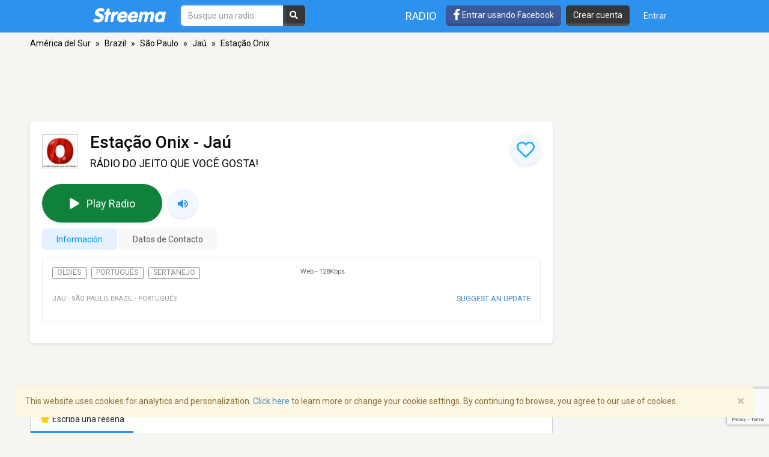

--- FILE ---
content_type: text/html; charset=utf-8
request_url: https://www.google.com/recaptcha/api2/anchor?ar=1&k=6LeCbKwfAAAAAGXbwG-wyQhhz9dxlXuTdtc_oCwI&co=aHR0cHM6Ly9lcy5zdHJlZW1hLmNvbTo0NDM.&hl=en&v=N67nZn4AqZkNcbeMu4prBgzg&size=invisible&anchor-ms=20000&execute-ms=30000&cb=19j3s5bw7kte
body_size: 48787
content:
<!DOCTYPE HTML><html dir="ltr" lang="en"><head><meta http-equiv="Content-Type" content="text/html; charset=UTF-8">
<meta http-equiv="X-UA-Compatible" content="IE=edge">
<title>reCAPTCHA</title>
<style type="text/css">
/* cyrillic-ext */
@font-face {
  font-family: 'Roboto';
  font-style: normal;
  font-weight: 400;
  font-stretch: 100%;
  src: url(//fonts.gstatic.com/s/roboto/v48/KFO7CnqEu92Fr1ME7kSn66aGLdTylUAMa3GUBHMdazTgWw.woff2) format('woff2');
  unicode-range: U+0460-052F, U+1C80-1C8A, U+20B4, U+2DE0-2DFF, U+A640-A69F, U+FE2E-FE2F;
}
/* cyrillic */
@font-face {
  font-family: 'Roboto';
  font-style: normal;
  font-weight: 400;
  font-stretch: 100%;
  src: url(//fonts.gstatic.com/s/roboto/v48/KFO7CnqEu92Fr1ME7kSn66aGLdTylUAMa3iUBHMdazTgWw.woff2) format('woff2');
  unicode-range: U+0301, U+0400-045F, U+0490-0491, U+04B0-04B1, U+2116;
}
/* greek-ext */
@font-face {
  font-family: 'Roboto';
  font-style: normal;
  font-weight: 400;
  font-stretch: 100%;
  src: url(//fonts.gstatic.com/s/roboto/v48/KFO7CnqEu92Fr1ME7kSn66aGLdTylUAMa3CUBHMdazTgWw.woff2) format('woff2');
  unicode-range: U+1F00-1FFF;
}
/* greek */
@font-face {
  font-family: 'Roboto';
  font-style: normal;
  font-weight: 400;
  font-stretch: 100%;
  src: url(//fonts.gstatic.com/s/roboto/v48/KFO7CnqEu92Fr1ME7kSn66aGLdTylUAMa3-UBHMdazTgWw.woff2) format('woff2');
  unicode-range: U+0370-0377, U+037A-037F, U+0384-038A, U+038C, U+038E-03A1, U+03A3-03FF;
}
/* math */
@font-face {
  font-family: 'Roboto';
  font-style: normal;
  font-weight: 400;
  font-stretch: 100%;
  src: url(//fonts.gstatic.com/s/roboto/v48/KFO7CnqEu92Fr1ME7kSn66aGLdTylUAMawCUBHMdazTgWw.woff2) format('woff2');
  unicode-range: U+0302-0303, U+0305, U+0307-0308, U+0310, U+0312, U+0315, U+031A, U+0326-0327, U+032C, U+032F-0330, U+0332-0333, U+0338, U+033A, U+0346, U+034D, U+0391-03A1, U+03A3-03A9, U+03B1-03C9, U+03D1, U+03D5-03D6, U+03F0-03F1, U+03F4-03F5, U+2016-2017, U+2034-2038, U+203C, U+2040, U+2043, U+2047, U+2050, U+2057, U+205F, U+2070-2071, U+2074-208E, U+2090-209C, U+20D0-20DC, U+20E1, U+20E5-20EF, U+2100-2112, U+2114-2115, U+2117-2121, U+2123-214F, U+2190, U+2192, U+2194-21AE, U+21B0-21E5, U+21F1-21F2, U+21F4-2211, U+2213-2214, U+2216-22FF, U+2308-230B, U+2310, U+2319, U+231C-2321, U+2336-237A, U+237C, U+2395, U+239B-23B7, U+23D0, U+23DC-23E1, U+2474-2475, U+25AF, U+25B3, U+25B7, U+25BD, U+25C1, U+25CA, U+25CC, U+25FB, U+266D-266F, U+27C0-27FF, U+2900-2AFF, U+2B0E-2B11, U+2B30-2B4C, U+2BFE, U+3030, U+FF5B, U+FF5D, U+1D400-1D7FF, U+1EE00-1EEFF;
}
/* symbols */
@font-face {
  font-family: 'Roboto';
  font-style: normal;
  font-weight: 400;
  font-stretch: 100%;
  src: url(//fonts.gstatic.com/s/roboto/v48/KFO7CnqEu92Fr1ME7kSn66aGLdTylUAMaxKUBHMdazTgWw.woff2) format('woff2');
  unicode-range: U+0001-000C, U+000E-001F, U+007F-009F, U+20DD-20E0, U+20E2-20E4, U+2150-218F, U+2190, U+2192, U+2194-2199, U+21AF, U+21E6-21F0, U+21F3, U+2218-2219, U+2299, U+22C4-22C6, U+2300-243F, U+2440-244A, U+2460-24FF, U+25A0-27BF, U+2800-28FF, U+2921-2922, U+2981, U+29BF, U+29EB, U+2B00-2BFF, U+4DC0-4DFF, U+FFF9-FFFB, U+10140-1018E, U+10190-1019C, U+101A0, U+101D0-101FD, U+102E0-102FB, U+10E60-10E7E, U+1D2C0-1D2D3, U+1D2E0-1D37F, U+1F000-1F0FF, U+1F100-1F1AD, U+1F1E6-1F1FF, U+1F30D-1F30F, U+1F315, U+1F31C, U+1F31E, U+1F320-1F32C, U+1F336, U+1F378, U+1F37D, U+1F382, U+1F393-1F39F, U+1F3A7-1F3A8, U+1F3AC-1F3AF, U+1F3C2, U+1F3C4-1F3C6, U+1F3CA-1F3CE, U+1F3D4-1F3E0, U+1F3ED, U+1F3F1-1F3F3, U+1F3F5-1F3F7, U+1F408, U+1F415, U+1F41F, U+1F426, U+1F43F, U+1F441-1F442, U+1F444, U+1F446-1F449, U+1F44C-1F44E, U+1F453, U+1F46A, U+1F47D, U+1F4A3, U+1F4B0, U+1F4B3, U+1F4B9, U+1F4BB, U+1F4BF, U+1F4C8-1F4CB, U+1F4D6, U+1F4DA, U+1F4DF, U+1F4E3-1F4E6, U+1F4EA-1F4ED, U+1F4F7, U+1F4F9-1F4FB, U+1F4FD-1F4FE, U+1F503, U+1F507-1F50B, U+1F50D, U+1F512-1F513, U+1F53E-1F54A, U+1F54F-1F5FA, U+1F610, U+1F650-1F67F, U+1F687, U+1F68D, U+1F691, U+1F694, U+1F698, U+1F6AD, U+1F6B2, U+1F6B9-1F6BA, U+1F6BC, U+1F6C6-1F6CF, U+1F6D3-1F6D7, U+1F6E0-1F6EA, U+1F6F0-1F6F3, U+1F6F7-1F6FC, U+1F700-1F7FF, U+1F800-1F80B, U+1F810-1F847, U+1F850-1F859, U+1F860-1F887, U+1F890-1F8AD, U+1F8B0-1F8BB, U+1F8C0-1F8C1, U+1F900-1F90B, U+1F93B, U+1F946, U+1F984, U+1F996, U+1F9E9, U+1FA00-1FA6F, U+1FA70-1FA7C, U+1FA80-1FA89, U+1FA8F-1FAC6, U+1FACE-1FADC, U+1FADF-1FAE9, U+1FAF0-1FAF8, U+1FB00-1FBFF;
}
/* vietnamese */
@font-face {
  font-family: 'Roboto';
  font-style: normal;
  font-weight: 400;
  font-stretch: 100%;
  src: url(//fonts.gstatic.com/s/roboto/v48/KFO7CnqEu92Fr1ME7kSn66aGLdTylUAMa3OUBHMdazTgWw.woff2) format('woff2');
  unicode-range: U+0102-0103, U+0110-0111, U+0128-0129, U+0168-0169, U+01A0-01A1, U+01AF-01B0, U+0300-0301, U+0303-0304, U+0308-0309, U+0323, U+0329, U+1EA0-1EF9, U+20AB;
}
/* latin-ext */
@font-face {
  font-family: 'Roboto';
  font-style: normal;
  font-weight: 400;
  font-stretch: 100%;
  src: url(//fonts.gstatic.com/s/roboto/v48/KFO7CnqEu92Fr1ME7kSn66aGLdTylUAMa3KUBHMdazTgWw.woff2) format('woff2');
  unicode-range: U+0100-02BA, U+02BD-02C5, U+02C7-02CC, U+02CE-02D7, U+02DD-02FF, U+0304, U+0308, U+0329, U+1D00-1DBF, U+1E00-1E9F, U+1EF2-1EFF, U+2020, U+20A0-20AB, U+20AD-20C0, U+2113, U+2C60-2C7F, U+A720-A7FF;
}
/* latin */
@font-face {
  font-family: 'Roboto';
  font-style: normal;
  font-weight: 400;
  font-stretch: 100%;
  src: url(//fonts.gstatic.com/s/roboto/v48/KFO7CnqEu92Fr1ME7kSn66aGLdTylUAMa3yUBHMdazQ.woff2) format('woff2');
  unicode-range: U+0000-00FF, U+0131, U+0152-0153, U+02BB-02BC, U+02C6, U+02DA, U+02DC, U+0304, U+0308, U+0329, U+2000-206F, U+20AC, U+2122, U+2191, U+2193, U+2212, U+2215, U+FEFF, U+FFFD;
}
/* cyrillic-ext */
@font-face {
  font-family: 'Roboto';
  font-style: normal;
  font-weight: 500;
  font-stretch: 100%;
  src: url(//fonts.gstatic.com/s/roboto/v48/KFO7CnqEu92Fr1ME7kSn66aGLdTylUAMa3GUBHMdazTgWw.woff2) format('woff2');
  unicode-range: U+0460-052F, U+1C80-1C8A, U+20B4, U+2DE0-2DFF, U+A640-A69F, U+FE2E-FE2F;
}
/* cyrillic */
@font-face {
  font-family: 'Roboto';
  font-style: normal;
  font-weight: 500;
  font-stretch: 100%;
  src: url(//fonts.gstatic.com/s/roboto/v48/KFO7CnqEu92Fr1ME7kSn66aGLdTylUAMa3iUBHMdazTgWw.woff2) format('woff2');
  unicode-range: U+0301, U+0400-045F, U+0490-0491, U+04B0-04B1, U+2116;
}
/* greek-ext */
@font-face {
  font-family: 'Roboto';
  font-style: normal;
  font-weight: 500;
  font-stretch: 100%;
  src: url(//fonts.gstatic.com/s/roboto/v48/KFO7CnqEu92Fr1ME7kSn66aGLdTylUAMa3CUBHMdazTgWw.woff2) format('woff2');
  unicode-range: U+1F00-1FFF;
}
/* greek */
@font-face {
  font-family: 'Roboto';
  font-style: normal;
  font-weight: 500;
  font-stretch: 100%;
  src: url(//fonts.gstatic.com/s/roboto/v48/KFO7CnqEu92Fr1ME7kSn66aGLdTylUAMa3-UBHMdazTgWw.woff2) format('woff2');
  unicode-range: U+0370-0377, U+037A-037F, U+0384-038A, U+038C, U+038E-03A1, U+03A3-03FF;
}
/* math */
@font-face {
  font-family: 'Roboto';
  font-style: normal;
  font-weight: 500;
  font-stretch: 100%;
  src: url(//fonts.gstatic.com/s/roboto/v48/KFO7CnqEu92Fr1ME7kSn66aGLdTylUAMawCUBHMdazTgWw.woff2) format('woff2');
  unicode-range: U+0302-0303, U+0305, U+0307-0308, U+0310, U+0312, U+0315, U+031A, U+0326-0327, U+032C, U+032F-0330, U+0332-0333, U+0338, U+033A, U+0346, U+034D, U+0391-03A1, U+03A3-03A9, U+03B1-03C9, U+03D1, U+03D5-03D6, U+03F0-03F1, U+03F4-03F5, U+2016-2017, U+2034-2038, U+203C, U+2040, U+2043, U+2047, U+2050, U+2057, U+205F, U+2070-2071, U+2074-208E, U+2090-209C, U+20D0-20DC, U+20E1, U+20E5-20EF, U+2100-2112, U+2114-2115, U+2117-2121, U+2123-214F, U+2190, U+2192, U+2194-21AE, U+21B0-21E5, U+21F1-21F2, U+21F4-2211, U+2213-2214, U+2216-22FF, U+2308-230B, U+2310, U+2319, U+231C-2321, U+2336-237A, U+237C, U+2395, U+239B-23B7, U+23D0, U+23DC-23E1, U+2474-2475, U+25AF, U+25B3, U+25B7, U+25BD, U+25C1, U+25CA, U+25CC, U+25FB, U+266D-266F, U+27C0-27FF, U+2900-2AFF, U+2B0E-2B11, U+2B30-2B4C, U+2BFE, U+3030, U+FF5B, U+FF5D, U+1D400-1D7FF, U+1EE00-1EEFF;
}
/* symbols */
@font-face {
  font-family: 'Roboto';
  font-style: normal;
  font-weight: 500;
  font-stretch: 100%;
  src: url(//fonts.gstatic.com/s/roboto/v48/KFO7CnqEu92Fr1ME7kSn66aGLdTylUAMaxKUBHMdazTgWw.woff2) format('woff2');
  unicode-range: U+0001-000C, U+000E-001F, U+007F-009F, U+20DD-20E0, U+20E2-20E4, U+2150-218F, U+2190, U+2192, U+2194-2199, U+21AF, U+21E6-21F0, U+21F3, U+2218-2219, U+2299, U+22C4-22C6, U+2300-243F, U+2440-244A, U+2460-24FF, U+25A0-27BF, U+2800-28FF, U+2921-2922, U+2981, U+29BF, U+29EB, U+2B00-2BFF, U+4DC0-4DFF, U+FFF9-FFFB, U+10140-1018E, U+10190-1019C, U+101A0, U+101D0-101FD, U+102E0-102FB, U+10E60-10E7E, U+1D2C0-1D2D3, U+1D2E0-1D37F, U+1F000-1F0FF, U+1F100-1F1AD, U+1F1E6-1F1FF, U+1F30D-1F30F, U+1F315, U+1F31C, U+1F31E, U+1F320-1F32C, U+1F336, U+1F378, U+1F37D, U+1F382, U+1F393-1F39F, U+1F3A7-1F3A8, U+1F3AC-1F3AF, U+1F3C2, U+1F3C4-1F3C6, U+1F3CA-1F3CE, U+1F3D4-1F3E0, U+1F3ED, U+1F3F1-1F3F3, U+1F3F5-1F3F7, U+1F408, U+1F415, U+1F41F, U+1F426, U+1F43F, U+1F441-1F442, U+1F444, U+1F446-1F449, U+1F44C-1F44E, U+1F453, U+1F46A, U+1F47D, U+1F4A3, U+1F4B0, U+1F4B3, U+1F4B9, U+1F4BB, U+1F4BF, U+1F4C8-1F4CB, U+1F4D6, U+1F4DA, U+1F4DF, U+1F4E3-1F4E6, U+1F4EA-1F4ED, U+1F4F7, U+1F4F9-1F4FB, U+1F4FD-1F4FE, U+1F503, U+1F507-1F50B, U+1F50D, U+1F512-1F513, U+1F53E-1F54A, U+1F54F-1F5FA, U+1F610, U+1F650-1F67F, U+1F687, U+1F68D, U+1F691, U+1F694, U+1F698, U+1F6AD, U+1F6B2, U+1F6B9-1F6BA, U+1F6BC, U+1F6C6-1F6CF, U+1F6D3-1F6D7, U+1F6E0-1F6EA, U+1F6F0-1F6F3, U+1F6F7-1F6FC, U+1F700-1F7FF, U+1F800-1F80B, U+1F810-1F847, U+1F850-1F859, U+1F860-1F887, U+1F890-1F8AD, U+1F8B0-1F8BB, U+1F8C0-1F8C1, U+1F900-1F90B, U+1F93B, U+1F946, U+1F984, U+1F996, U+1F9E9, U+1FA00-1FA6F, U+1FA70-1FA7C, U+1FA80-1FA89, U+1FA8F-1FAC6, U+1FACE-1FADC, U+1FADF-1FAE9, U+1FAF0-1FAF8, U+1FB00-1FBFF;
}
/* vietnamese */
@font-face {
  font-family: 'Roboto';
  font-style: normal;
  font-weight: 500;
  font-stretch: 100%;
  src: url(//fonts.gstatic.com/s/roboto/v48/KFO7CnqEu92Fr1ME7kSn66aGLdTylUAMa3OUBHMdazTgWw.woff2) format('woff2');
  unicode-range: U+0102-0103, U+0110-0111, U+0128-0129, U+0168-0169, U+01A0-01A1, U+01AF-01B0, U+0300-0301, U+0303-0304, U+0308-0309, U+0323, U+0329, U+1EA0-1EF9, U+20AB;
}
/* latin-ext */
@font-face {
  font-family: 'Roboto';
  font-style: normal;
  font-weight: 500;
  font-stretch: 100%;
  src: url(//fonts.gstatic.com/s/roboto/v48/KFO7CnqEu92Fr1ME7kSn66aGLdTylUAMa3KUBHMdazTgWw.woff2) format('woff2');
  unicode-range: U+0100-02BA, U+02BD-02C5, U+02C7-02CC, U+02CE-02D7, U+02DD-02FF, U+0304, U+0308, U+0329, U+1D00-1DBF, U+1E00-1E9F, U+1EF2-1EFF, U+2020, U+20A0-20AB, U+20AD-20C0, U+2113, U+2C60-2C7F, U+A720-A7FF;
}
/* latin */
@font-face {
  font-family: 'Roboto';
  font-style: normal;
  font-weight: 500;
  font-stretch: 100%;
  src: url(//fonts.gstatic.com/s/roboto/v48/KFO7CnqEu92Fr1ME7kSn66aGLdTylUAMa3yUBHMdazQ.woff2) format('woff2');
  unicode-range: U+0000-00FF, U+0131, U+0152-0153, U+02BB-02BC, U+02C6, U+02DA, U+02DC, U+0304, U+0308, U+0329, U+2000-206F, U+20AC, U+2122, U+2191, U+2193, U+2212, U+2215, U+FEFF, U+FFFD;
}
/* cyrillic-ext */
@font-face {
  font-family: 'Roboto';
  font-style: normal;
  font-weight: 900;
  font-stretch: 100%;
  src: url(//fonts.gstatic.com/s/roboto/v48/KFO7CnqEu92Fr1ME7kSn66aGLdTylUAMa3GUBHMdazTgWw.woff2) format('woff2');
  unicode-range: U+0460-052F, U+1C80-1C8A, U+20B4, U+2DE0-2DFF, U+A640-A69F, U+FE2E-FE2F;
}
/* cyrillic */
@font-face {
  font-family: 'Roboto';
  font-style: normal;
  font-weight: 900;
  font-stretch: 100%;
  src: url(//fonts.gstatic.com/s/roboto/v48/KFO7CnqEu92Fr1ME7kSn66aGLdTylUAMa3iUBHMdazTgWw.woff2) format('woff2');
  unicode-range: U+0301, U+0400-045F, U+0490-0491, U+04B0-04B1, U+2116;
}
/* greek-ext */
@font-face {
  font-family: 'Roboto';
  font-style: normal;
  font-weight: 900;
  font-stretch: 100%;
  src: url(//fonts.gstatic.com/s/roboto/v48/KFO7CnqEu92Fr1ME7kSn66aGLdTylUAMa3CUBHMdazTgWw.woff2) format('woff2');
  unicode-range: U+1F00-1FFF;
}
/* greek */
@font-face {
  font-family: 'Roboto';
  font-style: normal;
  font-weight: 900;
  font-stretch: 100%;
  src: url(//fonts.gstatic.com/s/roboto/v48/KFO7CnqEu92Fr1ME7kSn66aGLdTylUAMa3-UBHMdazTgWw.woff2) format('woff2');
  unicode-range: U+0370-0377, U+037A-037F, U+0384-038A, U+038C, U+038E-03A1, U+03A3-03FF;
}
/* math */
@font-face {
  font-family: 'Roboto';
  font-style: normal;
  font-weight: 900;
  font-stretch: 100%;
  src: url(//fonts.gstatic.com/s/roboto/v48/KFO7CnqEu92Fr1ME7kSn66aGLdTylUAMawCUBHMdazTgWw.woff2) format('woff2');
  unicode-range: U+0302-0303, U+0305, U+0307-0308, U+0310, U+0312, U+0315, U+031A, U+0326-0327, U+032C, U+032F-0330, U+0332-0333, U+0338, U+033A, U+0346, U+034D, U+0391-03A1, U+03A3-03A9, U+03B1-03C9, U+03D1, U+03D5-03D6, U+03F0-03F1, U+03F4-03F5, U+2016-2017, U+2034-2038, U+203C, U+2040, U+2043, U+2047, U+2050, U+2057, U+205F, U+2070-2071, U+2074-208E, U+2090-209C, U+20D0-20DC, U+20E1, U+20E5-20EF, U+2100-2112, U+2114-2115, U+2117-2121, U+2123-214F, U+2190, U+2192, U+2194-21AE, U+21B0-21E5, U+21F1-21F2, U+21F4-2211, U+2213-2214, U+2216-22FF, U+2308-230B, U+2310, U+2319, U+231C-2321, U+2336-237A, U+237C, U+2395, U+239B-23B7, U+23D0, U+23DC-23E1, U+2474-2475, U+25AF, U+25B3, U+25B7, U+25BD, U+25C1, U+25CA, U+25CC, U+25FB, U+266D-266F, U+27C0-27FF, U+2900-2AFF, U+2B0E-2B11, U+2B30-2B4C, U+2BFE, U+3030, U+FF5B, U+FF5D, U+1D400-1D7FF, U+1EE00-1EEFF;
}
/* symbols */
@font-face {
  font-family: 'Roboto';
  font-style: normal;
  font-weight: 900;
  font-stretch: 100%;
  src: url(//fonts.gstatic.com/s/roboto/v48/KFO7CnqEu92Fr1ME7kSn66aGLdTylUAMaxKUBHMdazTgWw.woff2) format('woff2');
  unicode-range: U+0001-000C, U+000E-001F, U+007F-009F, U+20DD-20E0, U+20E2-20E4, U+2150-218F, U+2190, U+2192, U+2194-2199, U+21AF, U+21E6-21F0, U+21F3, U+2218-2219, U+2299, U+22C4-22C6, U+2300-243F, U+2440-244A, U+2460-24FF, U+25A0-27BF, U+2800-28FF, U+2921-2922, U+2981, U+29BF, U+29EB, U+2B00-2BFF, U+4DC0-4DFF, U+FFF9-FFFB, U+10140-1018E, U+10190-1019C, U+101A0, U+101D0-101FD, U+102E0-102FB, U+10E60-10E7E, U+1D2C0-1D2D3, U+1D2E0-1D37F, U+1F000-1F0FF, U+1F100-1F1AD, U+1F1E6-1F1FF, U+1F30D-1F30F, U+1F315, U+1F31C, U+1F31E, U+1F320-1F32C, U+1F336, U+1F378, U+1F37D, U+1F382, U+1F393-1F39F, U+1F3A7-1F3A8, U+1F3AC-1F3AF, U+1F3C2, U+1F3C4-1F3C6, U+1F3CA-1F3CE, U+1F3D4-1F3E0, U+1F3ED, U+1F3F1-1F3F3, U+1F3F5-1F3F7, U+1F408, U+1F415, U+1F41F, U+1F426, U+1F43F, U+1F441-1F442, U+1F444, U+1F446-1F449, U+1F44C-1F44E, U+1F453, U+1F46A, U+1F47D, U+1F4A3, U+1F4B0, U+1F4B3, U+1F4B9, U+1F4BB, U+1F4BF, U+1F4C8-1F4CB, U+1F4D6, U+1F4DA, U+1F4DF, U+1F4E3-1F4E6, U+1F4EA-1F4ED, U+1F4F7, U+1F4F9-1F4FB, U+1F4FD-1F4FE, U+1F503, U+1F507-1F50B, U+1F50D, U+1F512-1F513, U+1F53E-1F54A, U+1F54F-1F5FA, U+1F610, U+1F650-1F67F, U+1F687, U+1F68D, U+1F691, U+1F694, U+1F698, U+1F6AD, U+1F6B2, U+1F6B9-1F6BA, U+1F6BC, U+1F6C6-1F6CF, U+1F6D3-1F6D7, U+1F6E0-1F6EA, U+1F6F0-1F6F3, U+1F6F7-1F6FC, U+1F700-1F7FF, U+1F800-1F80B, U+1F810-1F847, U+1F850-1F859, U+1F860-1F887, U+1F890-1F8AD, U+1F8B0-1F8BB, U+1F8C0-1F8C1, U+1F900-1F90B, U+1F93B, U+1F946, U+1F984, U+1F996, U+1F9E9, U+1FA00-1FA6F, U+1FA70-1FA7C, U+1FA80-1FA89, U+1FA8F-1FAC6, U+1FACE-1FADC, U+1FADF-1FAE9, U+1FAF0-1FAF8, U+1FB00-1FBFF;
}
/* vietnamese */
@font-face {
  font-family: 'Roboto';
  font-style: normal;
  font-weight: 900;
  font-stretch: 100%;
  src: url(//fonts.gstatic.com/s/roboto/v48/KFO7CnqEu92Fr1ME7kSn66aGLdTylUAMa3OUBHMdazTgWw.woff2) format('woff2');
  unicode-range: U+0102-0103, U+0110-0111, U+0128-0129, U+0168-0169, U+01A0-01A1, U+01AF-01B0, U+0300-0301, U+0303-0304, U+0308-0309, U+0323, U+0329, U+1EA0-1EF9, U+20AB;
}
/* latin-ext */
@font-face {
  font-family: 'Roboto';
  font-style: normal;
  font-weight: 900;
  font-stretch: 100%;
  src: url(//fonts.gstatic.com/s/roboto/v48/KFO7CnqEu92Fr1ME7kSn66aGLdTylUAMa3KUBHMdazTgWw.woff2) format('woff2');
  unicode-range: U+0100-02BA, U+02BD-02C5, U+02C7-02CC, U+02CE-02D7, U+02DD-02FF, U+0304, U+0308, U+0329, U+1D00-1DBF, U+1E00-1E9F, U+1EF2-1EFF, U+2020, U+20A0-20AB, U+20AD-20C0, U+2113, U+2C60-2C7F, U+A720-A7FF;
}
/* latin */
@font-face {
  font-family: 'Roboto';
  font-style: normal;
  font-weight: 900;
  font-stretch: 100%;
  src: url(//fonts.gstatic.com/s/roboto/v48/KFO7CnqEu92Fr1ME7kSn66aGLdTylUAMa3yUBHMdazQ.woff2) format('woff2');
  unicode-range: U+0000-00FF, U+0131, U+0152-0153, U+02BB-02BC, U+02C6, U+02DA, U+02DC, U+0304, U+0308, U+0329, U+2000-206F, U+20AC, U+2122, U+2191, U+2193, U+2212, U+2215, U+FEFF, U+FFFD;
}

</style>
<link rel="stylesheet" type="text/css" href="https://www.gstatic.com/recaptcha/releases/N67nZn4AqZkNcbeMu4prBgzg/styles__ltr.css">
<script nonce="blV5Za5IIlWmmGm1__Iqyw" type="text/javascript">window['__recaptcha_api'] = 'https://www.google.com/recaptcha/api2/';</script>
<script type="text/javascript" src="https://www.gstatic.com/recaptcha/releases/N67nZn4AqZkNcbeMu4prBgzg/recaptcha__en.js" nonce="blV5Za5IIlWmmGm1__Iqyw">
      
    </script></head>
<body><div id="rc-anchor-alert" class="rc-anchor-alert"></div>
<input type="hidden" id="recaptcha-token" value="[base64]">
<script type="text/javascript" nonce="blV5Za5IIlWmmGm1__Iqyw">
      recaptcha.anchor.Main.init("[\x22ainput\x22,[\x22bgdata\x22,\x22\x22,\[base64]/[base64]/MjU1Ong/[base64]/[base64]/[base64]/[base64]/[base64]/[base64]/[base64]/[base64]/[base64]/[base64]/[base64]/[base64]/[base64]/[base64]/[base64]\\u003d\x22,\[base64]\\u003d\\u003d\x22,\x22wpPCkcODw59iKDJjw5HDv8KEeV1LeWHDt8O2wo7DgzVFLcK/woDDjcO4wrjCl8KULwjDjHbDrsOTLMOyw7hsTGE6YSHDj1pxwpfDv2pwUsOHwozCicO0QDsRwowcwp/[base64]/[base64]/ChD1Zw4Z8w5XCrMKeQwRXeMKbwr4oJWXDgm7CqhvDjyBOFQTCrCkLf8KiJ8KJaUvClsKawo/[base64]/DsHXCvXnDhRkRw7dfwpFZwplmfTkbIMK3UzRew4ZoOhbCp8KRFmbCiMOCYMKkacOpwrnCkcKQw40Ww61Lwp0ae8O2QsOrwrLDpsOtwqEABMKVw4R4wo3CsMOGB8OEwpBgwpdNb11iOAs/[base64]/DlU0YEsK8asKGwohvw4DDvMOnVH7Dh8OXKgXDqcOtfcOvCw0Cw6vCkx/DgW/DscKSw5nDusOieFZuI8Ouw6EgYmw+wrzDnw0nWcOFw6rClsKUN3PDtSxhTzbCnQDCpcO5woLCiyzCocKfw4XCmUPCrDrDh28jW8OaDEUfLxvDtXtsR0Y0woPCkcOCIlxGUjvCjMOowo8VMXcoVyHCmMOnwq/[base64]/[base64]/[base64]/CpDnCkSrCgDjDmEETwq9Xw45aw4NrNXlwC3hQGMOcPMOewr8ww4vChmhNBWY4wobCk8OWDMO1YEwKwrjDu8K9w53DuMO9w5ghwqbDicKwP8Kcw6PDtcK/dB55wpjCgkLDhSbDpxbDpgrCjlPDnlc7Uz44wqBDw4HDqRM8wrnDuMOLwpvDqcKnwoE2wpgfMsOawrJdAV4Ow6RaIcOowoFAw7YFQFRVw40bWRjCvMOpFzpLwr/[base64]/w6DCv3TDsCDCssO6JBVhY8KSRMKLwofDq8Kkd8OsKBZqDSsPwp/DsW3CgMK4w6nCtcOmZ8O/CA/CjSh0wr/CncOvwrLDhcKyPTnCnkURwqjCs8KFw41zZSPCsC03w4pWwr7DrQBHBsODBDnDssKPwopbVhVsTcKKwpMsw7vDjcKIwpsDw4HCmhpxw4wnMMOxAcOawq1iw5DDvMK5woDCnEhDeSnDoBRRasOLw6nDjWs+JcOAD8K8wr/Cq3pYKSPDi8K9DQbCgic7DcOhw4rDiMK0KRLDu0HCjMO5BMOPKEjDh8OvPcOtwrPDpTpowrLCqMOHYcORP8OJwqbDoRtRRz7CiQPCsghMw6UGwovDoMKrAsOSesKdwoQXN21zwp/DtMKkw7vCnsOcwq4nbidIH8OoJsOvwrkdQAxmwqd2w77DnMOnw5sxwoLDiAJuwpTCq1Ybw5TDocOsCnvDt8OawplWw6XDvyHDkyfDm8KBwpJRwoPChB3DoMOMw4VUc8KKeVrDosK5w6dDP8KkMMKfwrpkwrB/[base64]/[base64]/CmsKGw6DCicKuw604LxY/[base64]/[base64]/DsOUJ8ORe8KcwrPDisO3RHpWcl/DgyMBOMOIGV/CrScVwpzDq8OGVsKew5XDrWfClMKSwq5AwoJKVsKCw5bDuMOpw4tYw7zDk8Kewp/DnSXDvh7CkHXDhcK5w6jDjD7Co8KnwpTDssKfJ0YTw7V5w6ZYYMOecRfClsKLUhDDgMK1B2/CqRjDicKXJMO8eUYrwrnCr1gaw7wBwpkwwrvCqTDDvMKLFsKsw61WFzo3LcOnfcKHGFPCu3hLw40aR3ttwq/DqcKFe3zCu2bCo8K+Hk7DvcOrYxtkFsKtw5TChRlaw5vDmcK1w73CtkwID8OXYEM/UV40w553MGgZfMKEw7lkBWhuakHDtsKZw5HCosO7w6NqX00Dwq/CkznCuxDDh8OOwoJkPcOTJFl8w6h1OMKowqYuH8Ohw4l9wpLDoFHCv8KCEsODccOAN8KkRMK2ZMOSwrIcHy3CiVLDogAQwr5KwoIkJ1VnTsKnE8KVDMOJfsOhdMOqwp/ChEzCl8Kbw64JcMOdacOKwqAjd8KmTMOyw6jDhC09wrclZBvDs8KPX8OXPsO/[base64]/[base64]/[base64]/w4N1TArDg8KJSMOKHsKETSxLNx1ALhLCgsKlw67CujbDhcKswrVDVcOhwp1sEMKuXMOsLMOnBnTDnynDiMKIEDDDjMKXOBVlUMKAdQ5naMKrBjHDrMOqw5JLw4nDlcOqwoEsw687woPDlybDvXbCrcKaOMOyJhDClMK8TUTCkMKfNcONwqwdw7B/a0ADw7w+HyLCnMKgw7rDuVlhwoICdsOWG8OeM8OawrsGC3RdwqfDi8KAJcKHw7jCo8O/WlJ2R8Kxw6bDscK3w5XCmsK6O0jCh8KTw5PCkkzDpwvDhhQ9eznDncKKwqwmGcKdw5JQLMKJZsKQw7AlbEPCnRjCtm/[base64]/Dq8KvCwo0w6rDljguwqYeFAnDhVBoacOxw7gywrnCucO2eMK9CxnDhC4jwrvCqMKtVXNlwp/CoGYBw6vCknjDo8ONwptMG8OSwqZCXsKxJEzDsSJFwrZOw6MOw7HCjzfDsMK0JlbCmDPDhwPDgxjCgUVCwooRWn7CjUnCinI3DMKiw6jDrMKBIw/DhkV8w6DDrcOjw7BHFUzCq8KaasOWf8OnwqlvQxjCicKuMzvDvMKmWF5jYMOiw53CvD7CvcK2w77CnwzCpRw7w7fDlsKiTcKBw7TDusKjw7bCi3TDjQlbPMOcFzvCs2HDlXU/LcKxFRoEw5tEMDV9HcOBwqDCk8KBUsKzw7jDllwhwooswpTCiAvDqMODwoRiw5bCuxLDiyjDhURqY8ONIEHDjRDDuhnCisOfw78Bw6zCmcOIHgTDog0fw7Rea8OGCljDgRseaVLCisKSZVp6wp1Iw4ogwrEDwqY3HcKoNMKfwpwRw5N5E8K/esKGw6grw7/CpFxDwrwOwpXDhcKGwqPCiztvw53Cr8K9LcKGw67CoMOWw6pkUTkvX8OoTcO7MFMDwpcAU8OqwqrDkU86HAXCqcKNwoZAGcKhVnbDrcKyMkhnwrN3w6PDiUrCi0xFCBHCq8K/K8KYwrg+QSJFMB4OYMOzw6d7fMO5GMKDSRJhw7fDicKnw6waXkbCrhTCvcKJaSRjZsKDCF/Co2PCrHtUVjkrw57CtMK8wq/CsVbDlsOKwrwgBcKFw4PDjhvCgsK3UsOfw5klGMKHwpLDtl7DpAXDisKxwrfDnhDDr8K1SMODw6jCh2cPGMKvwqhsZ8KfbSFGHsKUwqsyw6F3w6vDkSYhwpDDmisYQ0J4NMKnOnMHDVTDpwJBUhBiMSkSR2XDuTHDmSPCqRzClcK8PT/DogPDvS5YwpDDmlpRwok8wp/DiGvDrwx9WGDDu2UowqHCmVfDhcOgKFPCvEQbw6t0JBrCmMKwwrQOw6jChFdzJh0Xw50DTsOQH13CicOrw7toT8KiHMKzw6skw65ewpFBw7PCpMOSexHCnjPDocOLW8Kawrsxw6vCo8Oaw7fCgDnCm13CmGMxNcK0woUFwoEdw6MFZsOle8OCwp/Ci8OXcA7Cm33CisO8w7zCgifCqMKLwr9awq5Hwqo+woVILcOkRF/CqsODfAt9esKhwqx6MEd6w6svwrPDo0FoaMOPwoIiw59aG8Okd8KowpXDlMKUZl/CiX/DgGDDt8O3DsKcwpwbMBnCrADDvcO0wpbCtMK8w5DCsXbCnsO1wrjDlMOpwqzCsMK7PcOWUGYdGgXCncODw73DuyJOeSIBOsO8KEciwq3Dr2fDucO9wofDrMOXw4XDoQTDghIPw6fCrR/DiEErw7HCk8KdccKQw6zDiMOOw684wo9+w7fCt1txw41ZwpQNP8KVwqzDo8OxOMKvwrXChhfCvsO/w4/CvcKzeFrCisOBw4s0w6JHw70Fw64Gw6LDjUfChsKiw6zDh8K5woTDvcOGw6ktwo3DiiPCklobwpfCrwnCjMOVIi9yVhXDkF/CoG4qI3BPw6DDiMKUwr/DksK9McOfLhEGw7hVw7dgw7rDqcKGw7dZE8OOfV0wNMO8w4wHw5Yjfildw507dsO+w7AFwo7CuMKPw4obwoLDs8KjTsOJM8Krf8Kswo7DucKNwppgTDQsZBAgEsKdw5jDsMKvwpHCvsOmw5tdwq8yN3MbTjXCkXonw7ssWcOLwqPCgAPDrcKxcj/Cv8KCwp/[base64]/wqRZfxvChcKLw5tewoNLA8Opw6DDjTITwqDCpkDDny19EUEWw5wlaMKkCMK4w5YPw5MULMKbw5DCiz7CszvCs8Kqw5vCg8OsLTTDiS3DtAdcwo5bw595CFcAwpDDlMOeFnlpIcOsw4RKa2Yiw4EIPSvCn0h3Y8ORwowywpEffcK/KMKzUS4gw6fCmwp5KAwncsOlw6I7X8Ksw4rCpHUgwqPCgMOXw4tLw4c6w4DDl8Kxw5/CisOWM03DusKLwoBXwrxGwoglwqE+PcKcasOvw7wEw4wbMDrCj2LCvMKyS8O7MywHwrVLPsKCShrCozMJGsOgJsKzU8KcYcOpwp3CqsOLw7LCiMKvLMOMaMOFw4zCqXo3wo/DhB/[base64]/DncOLGjAnw7MKw4dtwpcLw7ATKS4Hw5PCl8Onw5vCv8Knwp5bWEBYwqR9UwzDocOgwpnDsMKnwqIBw7kuLW5MMAV7Skx3w78Two/Cj8OHw5XClVPCkMKlw7jDvnpkwo1rw7Vrw47CiRrCnMKBw4LCj8Kzwr7Cs1oTdcKIbsKCw6cOccKWwrvDtcOxZcOEEcK/w7nCi1cfwqx3w6/CgsOcG8OnEnnCh8KFwp9Jw7XDicO+w4fDiWYxw5vDr8OUw4oEwpPCg2pCwo5VOMOlwrjDr8KfJDrDncOJwoxAZ8ONeMOhwr/[base64]/DkiwvMihSwpzCmMOEwql8wrfDi1LCt1XDjFs5wr/CrnrDmRnCnkwFw5FJBFRHwrLDqgnCpMO3w5jCojDClcOnD8OwPMKLw4AEO0cKw7pzwpozUDTDlFDCkRXDtjDCszLCjsK5KMOKw7t1wpHDjGbDsMKmwpVRwp/Dv8O0LENGKMOlCcKHwpQLwrdMw54WJhDDvi7DmMOURiPCn8OnREtRwqZmaMKZwrN1w5QhJ2hJw6jChCPDv2fCoMOoGMKEXm3Dghw/asKuwrrCi8OPwobClmhYPCfCumXCksOIwozDlg/ComDDksKeF2XDtVLDgAPDjjLDqB3Cv8KWwrxFcMOgUi7CgGlNXzvDnsK/wpJYwpgWOsOFwq55wpLCtsORw4I3wq3Dq8KCw6DCllvDnQpzw77DiCrCuAY+SnxPd3cjwrVsX8O2wpFNw79lwrDDrBbDj1NJGzNaw5XDkcOeAwB7wpzDq8KRwp/CrsO+F2/DqMOZRRDCqCjDogXCqcOCw7jDrXFkwpZgYldwRMKBC1bCkH8+UzfDssKKwqrCjcOgYTjCj8OAw4YNesOGw5bDjcK5w7/Cl8KRKcOnwq1ZwrAgw6DDkMKAwobDisKvwrbDmcKywp3CvG9AD0HCv8O8HMK9LEJowpVlwo7CmsKPw6PDuDzCg8K/wrXDmgBXIGEIbHTCn1bDjMO2w5N5wpY5B8KQwofCu8Oow54+w5EHw4cUwoBRwo5DJ8OVKMKkPcOQfMK6w78fFsOUfsOMwqDDkwbDg8OKF1LCiMKzw6ljwoQ9enNDDi/CnVllwrvCi8O0YWUTwoHCvj3DkCNOV8OPAxxzQDdDF8OxUBQ5EMOtc8OWQlPCnMKPYVHCi8KUwpBvJhfCvcO8w6vDmQvDij7DsmZJwqTCu8KACMOsYcKOR1nDpMOtaMOlwpnCvC3DuipiwpDDrcOOw7/CuDDDgQvDlcKDE8ODQxFeCcOVw6PDp8KywqMqw77DjcO0VcOHw5BKw58TWwvClsKzw7A6DHJXwp4BElzDpAjCnCvCogpKwqMbf8K/[base64]/EcKlw5Yyw5Q2OBnCtMOEwo3DnsKMYG1ew6QlwoPCncKKQcKMA8OHV8KaIsK5JVU0wpsWBiUbDW3DiWRew4PDixZIwqBIHxNcV8OtLsKgwocpNMKSCxA+wrMOUsOrw4Z2NsOlw40Sw4orGxPDssOjw7kmKsK6w6lSQMOkQCfCs3LCp2PCti/CrAnCtQ5Lc8OFc8OKw5ElCg4YNMOnwrfCkRxsR8K/w4NyBcK7GcOQwowLwpd8wq0Iw6vDgmbCgcO/TcKiHMKvGAvCsMKBw6RSJE7DvWp5w6cOwpHCoHkxw4QBbXNQc2/[base64]/[base64]/CulJYTlTDmWHDusKwJsOuPgAZwpcFIBHDgn1owoJtw6HDg8OvaGnDtxTCmsKgasKIRMOQw44PBcO+C8KnUF3DhHEGN8OcwqzDjh9Nwo/CoMOkMsKKDcKxRE0Aw6dcwrsuw4ENHnAnY3fDoDPCmsK2UTYHwpbDrMO3w7HCpk1SwpFvw5TCsgLDty0FwrbCo8OeVsOeO8K3w4J5CMKrw48ywr3Cs8O3NhsYJsOQBcKUw7bDomMQw641wo/CkWHDtF92TMOzw787wocVAELCpsOdUF/[base64]/DpcO9wpsMCWcWworDnG9oWMKIw48ORcK2aH/CunXCp2zDnWc6IhzDmMKxwpliP8O2EgvCrcKWA3IUwr7Do8KDwrPDoHLDgHh4w4M1ecKTGsOVaxsQwpvDqS3DocOaJEDDi3BRwoXDl8K9woIqC8OjUXrCocKvW0DCi3B2e8O5J8K6wrbDk8OAZsKQMMKWKFxaw6HDiMK6wrjCrcKgfybDpcKlwoxxJMKMw7/DqMKxwoRFFRLCh8KHAhImDTbDg8OPw7zCo8KeeRUDWMOKQsOLwrNFwq0QfnPDg8Oqwr0uwrLCv33Dkk3DkcKMUMKeOgcZIsKAwo5nwpDDrzPDmcOJQsOeRTHDrMKncMKWw78KZW0/IkVMRsOhc1LCi8OMTcORw5/DrsOmPcKDw6JuwqrCvMOaw4Mmw6h2JMKqLgRDw4N6dMO3w4RFwqIRwpbDj8OfwozCrB3Dh8K7V8OBb39jJFJ7T8OMR8O4w4dZw5XDgcOWwr7Cu8OWw6/[base64]/DWQnYMO0wrhwEsK4Wg3DoRjCuUciE2wORsKZw7oiZcOrw6ZCwotjwqbCs3lJw51zQBbCksO0WsOaKjjDkylKCE7DvUzClsOCXMKKAgIiFkXDo8ODw5DDtn7CnWU3wqjCsHvDjcKAw6bDs8O4EcOdw4bDmMKjTwJqDsKzw4HDv0xyw6/DuV3DhsKXEXTDi3tMUVIWw4TCulTCl8KxwqPDtXg1wq0Iw5BrwosAfE3DqDfDj8K0w6PDmsKuZMO/bz59axzDh8KdMzzDjXUPwq/CgHFKw5YZP3QiWCd0wpPCvsKsBys9wovCpjlHw4wvwo7Ck8O7WR3DlcK8wrfCnm/DnzVaw5TCusKxIcKvwrfCkcO6w75cwrxQCcOjG8ORI8ONw5vCn8Kvw7nDoknCphDDk8O0U8Kjwq7Cq8KEYMOpwo0kTB7CvwjDmE1VwqrCtTssw4nDiMOjNsKPScOdLA/DtUbCqMOgPMO1wodRw77CicKZw5XCtB0yR8O/Sn/DnH/Cq2DDmWLDuHt6wpoBMcOuwo3DucKhw7lROU3DpFVkOQXDrsOKWMOBcB9xw70yccOcdsOTwrTCmMOYIi3DtMO8w5XCqjM8wo/DpcOmAsOiacOnAjLCiMOVcMOASxZew60uw6TCvcODD8O4PcOdw5zCqT7CrXUEw6DDpCHDtTg6wpfCpwoIw4FfUEU7w4Ycw6l5DV7DlzHCnMK/[base64]/[base64]/[base64]/[base64]/G8O6w448IMOJw5TCnABZJEMxwos/F1bDmE16w53CjsKlwpUowoXDlsOWw4rCncK0KUTCj0HCmQfDm8KEw7pRYMKcfsKHwohgITjCmW3ChV4owrtHOznCnMK4w6zDqREhIAtBwqZjwqF7wotOOCnCuGDDmV1PwoZXw6Mtw6dxw4/CrlPDr8Kiw7nDn8KyaXoew4/DmQDDmcKkwpHCkzbCi2UpDmZgwrXDkSDDshkJEsKvZsKqw5dpFsODw6PDrcKAPsKePWd1NwUiFMKEd8K0wqxAN0/[base64]/DtDBlwrBLwrvDg8OuwrVvFippYMOLwrJgw4MSFDt3UsOyw4g7WU0wRR7CrlbDrSNdw4jCuUbDpMOfIGZ2PMK3wqXDggTCvS8MMjDDnMOEwpIQwox0OsKJw5XDicKnwp3DpcOAwpDCuMKtOsKCwobCmj7CpMKkwrwPIcKeJFR/[base64]/UBrCoULDtcKqw5hRa0YkSGN/[base64]/esOcQMKBwoZ+WFjCuQZ/PsKkSMOgEMK7wq9QD3HCkcOEacK0w4XDl8OEwpYxCwtww4vCtsK3OcOjwqUNZETDnC/Cg8OHc8KvAm0kw5/Du8KQw40VacO7wrRsGcOqw61NCsKAw61xTcK5Rz8tw7dqw77ChsKQwqDCgsKrWsO/wqDCnVcGw5DCoU/ClMK+U8KwKcOmwrEVD8K/CsKSwq0tS8Oew63DucKiTmgLw55FIsOlwqdGw5V9wpLDkS/CnnbCgsKgwr7CisKCwp/CqyXCiMK5w7jCrcOlR8OnQDgefBFyHmbCl2knwrXDvCPCusOGJyoFSMOQcizDsETCpHfDhsKGPsKPSDDDlMKdXS3CqMOtLMOwQWfCoQXDhlnDtE45asK4w7ZywrnDiMOqw47CoEnDthBSAV8OHEEHdMKHOkNaw4fDq8KGUD8wLMONAQ9rwqrDqsO+wptqw6/DoXnDrjHCm8KOBVXDik57GWlJL2Ayw5wpwozCrnLCvsKywprCjmoiwo/Ci0APw6DCsigMIwTCr2/DvsKtw55yw47CrcK5wqPDocKbw7ZiQiQPEcKPPSU5w5DCmcKWCMOJJMOyO8K7w7LDuhMiJMOTVsO3wqx/w6XDnCrDsVLDusK8wpvDnm1GIMOTEFlTKAPCjsODwoEjw7/Cr8KADnrCqg8SGcOXwqJdw6UTwrtHwpTDs8K6UVXDrsKmwqfDrVbCpsKtGsOzw7ZywqXDoFfCusOIM8OfHAhiCMKRwrLDvmhPQsK2ScOgwoteTcOWChglMMOaLMO1w7bDkjVkMkYSw53DhMKgR3DCh8Kmw5nDujjCk3vDvwrCmRoaw5fCscKyw7/DpjQeUWcMwqFmSsOQwogUwpXCpAPClV3CvlZpRQzCgMKDw7LDr8OHdCbDt0bCuV7CugzCtcK0HcKRUcKjw5URC8KIwpRnQ8KYwoAKRsOLw6dvZn5bd3/[base64]/wqrDrA3Dq8OEc8KkfxJPZhjDpsOrH8OXw4PDqsKxwpN+wq7DuBUiDWzCgTYwbnYqJn0xw60FOMObwopIJV/[base64]/[base64]/YUpOwprDllJ1w4fDrsK+Mi7DvcOrwrEeOgHCoDRPw7oOwrjCnEgSbcOwfGB4w7EMJsKuwoMhwoFqdcOec8O2w409KwvDuVHClcOTM8OCOMKjKcOfw7fChcKtwoIUw47DskwjwrfDijPClURXw4k/CcKKHhDCgMO4woXCt8Oxa8KbUcKeEUUjw4R/wqgnN8OVw6vDo0DDjgFfGsK+LsKnwqjCnMKiwqbChMOnwpHClsKOdsKOFl0qAcKSB0XDrsOSw50gZTYSNlPDqsKlw5/CmR1Aw69lw44HfQbCocOGw4/CmsK/[base64]/wonDoEHDlFDDn8KxJVFbwpvDusKWwoXDh8KNO8K5wrdnbCLChCYkwp7Csg0yDsOMVcKrUl7CiMOZGcKgcMOWwpofw47ChV7ChMK1e8KGOcO7woIsDcOMw45dw4XDmsOIWzAuccKnwoplfMKSK1HDq8ONwqVIOcOYw4PCigXCqAIMwpYKwrV1X8OWdcKsEQ/DnXhEfcKgw5PDs8K0w67DsMKow7LDrQzDvUDCrsK2wqvCn8Krw63CsQrDmMKBN8KmNWPCjMKowrPDtMKaw5rCqcOjwp4LRcKTwrFIbQkZwqorwqldC8K+w5fDhk/DjsKew4PCkcOOD1hLwohAwonCs8K1w784FMK5QWbDhMORwofCh8OGwqfCiCXDoybCu8Ojw7DDrsKLwqcnwqpcHMOVwoYpwq54QsOFwpg/[base64]/[base64]/CtsO+PzHCmF0lwrQjwrvCqsK5w79+fVrCqMORUw4tYGA7wo/[base64]/wq99HcKYUMK2w57DmCXCiUzDnntkTT4iAXTDh8K5NsOPKHRjNUjDlA1/[base64]/DssKHC27DrWnChMOTB352w4TCkcObw6dpwr3CgsOQwoJWw7/CjcKVDXFCcyxAM8K5w5vCsGF2w5QNAknDqMOwOcOYEMOVdz9FwqHChzVuwrrCoRnDjcOWwq4ucsOFw79hQ8K9ccOPw54Iw4TDqcORWQ/[base64]/CoH7Cq0zCs8OwYsKQasONP8OOBcK3FVkbwoctw5Brb8ORfsKMKBl7wpzCksKSwrnDtyhJw74Zw63CqMKzwqgOZsOuw6HClC3CjG7DssKZw4dUVsKnwogIw47DjMK2wo/CigXCujApJsOBwoZRWMKaG8KJcCxgaGhlw5LDicKcUmEafsONwoYnw7UQw446OB0PYhIKA8Koa8OKwqjDuMOZwpXCqU/DqMOYB8KBPcK/[base64]/CjyMXajTCrcKcwonCgkjDqmbCqsOVwrjCsx7DrjTCm8OnM8KcL8KGwr7CicOqYcKRfcKBw6rCvjTCjWnDhEMQw6TDi8OqMyh9wrHDgDJYw40YwrpBwolxJ3EUwrUowplsFw5NbFTCnWDCmMOKagQ2wr0dElTCj1JgB8KuXcOywqnCvyDDo8Ovw7DCkcOaIcOVH3/DgSFtw4/Cm23DpsObw4QPwpjDusKgOhfDsREswq3DrjxGTjjDhMOfwq06w6vDixxOAsKYwrlHw6jDnsKmw47CqGc2w6nDsMKnwr5Dw6dECsOpwqzCjMKOGcKOS8KIw7vDusOmw7xYw4XDjsKIw5B8cMK9Z8OmIMKaw5/CqXvCtcOtBzPDlArClFEswoPCkcKsO8O5wpEewo0eOX4wwrUZT8K6w48QN08jwp5qwpvDs0DCncKzF3sAw7fDsDZOCcK+wqXDk8KFwoTDp1vDpsKhH2l/wq/CjktbbcKpwrdIwo/DoMO5wrgzwpRfwr/[base64]/SnQiCMKNJ8Khwo3CuHTDmcKTw6RLwqDDpAbDqMOTR8OFC8OlElJvLX5aw7QfVFDCksKoamI6w6rDvVxAG8OoJFXClRnDqkZwLMK2I3HDlMKXwpzDgWxVwpHCnAJ6A8KSCH8GA2zCjsO0w6VMUyPCj8O9wpDChsO4wqUhwqXDjcOnw6bDq2TDosK/w7jDmBzCrMK1w7PDhcO/[base64]/CtDE+wrrCqsKdwq9Fw7l7dWvCs8OIw4AhD2ozf8K/w6rDpMKBIsOpF8K9woYOPcORw4zCq8K3DBt8w7XCrjtFUhN9wrrDgcOLFcOmQRfCiHVXwrJLJG/DtMO4wpVvXD5eTsOLw4k2QsKPd8KfwqJpw5p7bjfCmXFLwoLCr8KHImA+w5ocwpI+RsKdw4XClU/DpcOrVcOGworCkTd0FhnDrcO0wpbCu2HChGU2w4ZpCm/CgcOiwrEyR8OoN8KaGURrw6fChUETw4kDZG/[base64]/KcOmw63DqCg2SyvDu2NOw6YSAcKswrpiYzzDhcO/[base64]/wo7ChH7CgMOEwqXDjsOkw7wOVTvCq2zCuRsIDWLDoUMiw7Azw4vCnCLCnEXCq8KDwrPCryQKwq3Cv8K3wp1hRcOrwoBzMkrDrVIgRsKYw7cLw77CicOkwqTDpcONCynDmcKdwqjCpgjDhMKqBsKaw6DCvsKCwp/[base64]/CvcKHWMKIwoRGwqnCmcK6esOYeho2wrIoZsKpwoTCpxzDscK9c8OHDHzDm3UtIcOWwqZdwqLDhcOLdk18AyVdwqZDw6kkP8K4wpwFwqnClRxCw4PCjAxswrHCmSdiZcObw6XDvcKJw6nCpAh/[base64]/[base64]/Ds8KbTig3CifCg8OaeVLCusOwwqHDhwDCl0XDj8K7wpRdKTMmPsOGV3hcw5wAw55qVcK0w5lMSV7Du8O6w5bDq8K6dMOCwqFhRBDCg3/DmcK+RsOQw5HDmsKGwpfCvsO/wqnCl0NqwoggXWTCvzVPe2PDthrCtcKew6jDhkEswopJw7MCwrgTacKta8OCGC7DosOmwrB5Vh8BQcObJWMqe8KWw5tKacOeesKGM8K0KTPDvnsvN8Kvw6oawqbCj8KWw7bDg8KVCwkSwoR/I8OXwp/DvcKwBcKkCMOVw7p5w4kWwqbDtkvDvMKwH2xFK1PDiTjCmkQjNCJXXSTDihjDrQjDm8OiWQ8lSMKswoHDnnvChzLDs8KWwrrCncOFwolpw4gyL2/Dv0LCj2HDpC7DuwrCmMO5EsOkUsORw7LDuWIRE3TCucOSw6BNw7pHWRPCsAITKCRow59MNx0Uw5QFw6/DnsOww5R+QMK7w7haJ3IMJETDo8OfacOtBMK+eQd4wp5EC8KOWHtpwpAMw649w4DDpsOGwrNzYA3DisKWw5XDsSFbDl96d8KNMEXDn8KFwo1/IsKXdW08OMOeD8Otwq0xX2IacMOwfm/DvibCnsKbw5/CscOCf8Knwroww6TDksK5MQ3ClcKQWcOJXz5SecOZLm3CtD48w6nDpiLDtkbCrz/DsCTDqm4+wqTDuxjDusOpICE3BcKMwr5rw5M8w6nDojIXw5FrAsKPWh7Ct8K9KcOdbmDCtRvDpQ8mOxBQJ8OSbMKZwooww4N1IcOJwqDDm1UlMG/DvcKaw54GB8KIQiPDr8OLwoPDiMKXwq1gw5AhQUEaV3vDjF/[base64]/Crjc6wpNew48WT8OswofCt2gabBVPL8KoJcOmwqYSHMO5cFrDp8KmH8OhKMOnwrYKTMOIRsKPw4ZVRzrCpibDuTNsw4pEd2rDuMKlW8Kvwocrc8OGUsKkEGHCssKLZMKqw7vCvcKPE21twrV6wofDqEFhwpLDu0V4w4zCmcO+GCR2EgAGacOXLn/ChjB/[base64]/DrT/[base64]/CjV7CnjzDmHlYwo7DhcOZw5B1AMOCw6XCq8Kaw5Z2e8KBwo3CvcKQScOIQ8ONw59EFgdEwpHDh2zDh8OtQcO9w6UIwop3NsO5fMOuw7Y/w44MehTDujt0w5PDlC8ow6YgFjLChMKfw6HDpFzCtBQzesO9Vx3DucOzwovCgsKlw5/CswZDGMK4wpJ0Ly3DisKTwrofIks3w6DCi8OdSMOjw74HNzjCmMOhwqE/w4QQbMOGw5zCvMOFwpXDlcK4PVPDgSVWDALCmFN0TGkWR8O1wrYjRcKoFMKDRcOCw60+ZcKjw7o+EsKSXcKBX2B/wpDDsMKufsOzWz4fSMOPZMOxw5zCthsHbi5Dw45QwqXCpMKUw656KcOqFMOHw6wdw4LCvsKCwoZZNcOob8OKCnPCpcKgwq8xw5hGGWlQccK5wqgaw50owpkXK8KkwpYrw64bMcOsA8OEw6IYwo7DsnXCksKmw5TDqcO0TR8/aMO7YjbCvcK/wpBEwpHCscOAGMKTwpHCssOMwocmcsKPw446SB7Dji0eWMOgw5HDv8K1wohqY1HCvz7Ck8KaAnLDvWkpdMKDOzrCncOwbcKBL8OLw7gdJMONw7LCjsOowrPDlHV5fwHDgz83w4kww6kpYMOnw6DDrcKxwrkbwpHCp3pfw5TCpMO4wq/DkjIjwrJzwqEPM8O0w4HCnzDCqVzDmMOxG8KPwp/Dq8KhI8Kiwp3CmcOcw4Ilw6cRCUTCqsKeTQNswrbDjMO5wpfDgcOxwrdpwrXCgsKFwoYTwrjCk8ONwqjDoMOddE4tcQfDvcOgJcODcgHDgiUPa0HDtj01w63CojTDksOOwpQ+w7srRmw4dcO+w5dyGXFpwoLCnhwdwozDncOdfCFtwog5w4nDkMO3FMO4wq/Dskkdw6PDsMOcC2/CqsKyw67CnxpfJFxOw48uU8KCWXzCnQTDk8O9JsK+JcK/wpbDlz/DrsOLUMOTw47DlMODD8KYwp4pw5XCklZhXMOywqBNGnHCtmzDj8Kew7TDosOzw7Jkwp7Cpk8/M8OKw6R3wpVsw7R6w5fCvcKXb8KswrrDtcKFcUYxQSbDuVZVI8KRwrcrVUpGZkrCrgTDlcOKwqB1NcKpw7cTOsK6w5bDksOZAcKqwrU1w5txwrbDtH7CiSjDicO/LsKkacKFwrLDoWlwY3YhwqXCmsOeGMO1wo0BL8OVYzTDnMKYw6zCiBPCu8Kkw53CuMOKPcOLaBBJe8OLOXwUwoVwwozDuxp1wopMw7E/[base64]/DsHjCpsOnwrdBd8KMbsOiM8K/wq3CmsOdb3F2w6gIw7EPwrfCpXjCusKDKcONw6TDvSQowrNJwpJ3w5d2w63DuVDDizDCoiVRw7vDvsOQwq3DqXjCksOXw4PCuE/CiRTCkg3DrMO/ABfDvkPCucOmwr/[base64]/[base64]/Dmn02w74vw6nCpcKoQ8KXwrnDkXYew6bCvMK0w49FOS7DmcONUcKLw7XDu3fCrEMmwqsHwoo7w7x/[base64]/Cr8Odw45nw7pTwrLDpsOKwponPi0mesKtw6h0w7HCrgUOwpQGcMKlw6c8wqQ+EMO3VsKBw4fDh8KYacKEwosOw7/[base64]/DkMOQw7XDoW/CsMOqN8KKXWR0F24TJkY+w6l+VsOQf8O0w6TDu8Kcw6HDjTzCssKJDXHCuE/[base64]/[base64]/Cr0TCuzHDr8Kfw7zClcOmYXXDhgA/ScKfw7bCsC99Ix5qeToWJcO+w5dxKjZYAmRawoIow6wrw6goL8KUwr4sSsKQw5IAwrPDrMKnHnsDYBrConwaw4nCosKWblc2wqgrJcOow47Cs0LDsDsyw4JREcO9AcKTIS/DuBjDlcO4w4zCkcKYe0ArVGhuw6Eaw6QVw4bDp8OYBBDCocKEw5RGNDwnw61Aw5zCqMO8w7g8RsKxwrvDgzLDvC5fYsOIwqh8J8KCN0/[base64]/wrnCosO1EcOMBMOowofDoMO0JGJCNlvCrsOoGWnCr8KcFsK0ZcK/ZRjCi2hQwp3DmATCvVTDuzkfw7nDoMKawpfDn3ZXWMOvw4p1\x22],null,[\x22conf\x22,null,\x226LeCbKwfAAAAAGXbwG-wyQhhz9dxlXuTdtc_oCwI\x22,0,null,null,null,0,[21,125,63,73,95,87,41,43,42,83,102,105,109,121],[7059694,508],0,null,null,null,null,0,null,0,null,700,1,null,0,\[base64]/76lBhnEnQkZnOKMAhnM8xEZ\x22,0,0,null,null,1,null,0,1,null,null,null,0],\x22https://es.streema.com:443\x22,null,[3,1,1],null,null,null,1,3600,[\x22https://www.google.com/intl/en/policies/privacy/\x22,\x22https://www.google.com/intl/en/policies/terms/\x22],\x22wCS/MyPzEmidxXq7bYkIVlZULptq8fLtdSVDqoYX5+w\\u003d\x22,1,0,null,1,1769471625981,0,0,[128],null,[23,225],\x22RC-D4LiPoquctq84A\x22,null,null,null,null,null,\x220dAFcWeA5m-K0u_RhRf4cSuWeS6pxg_q0miX-2QNvuw6muFjDYFJ_WwhC3oefDhPM7N2y_Rmf1XJhYV2U9Ce-GHOd19gDWfkcR2Q\x22,1769554425824]");
    </script></body></html>

--- FILE ---
content_type: application/javascript; charset=utf-8
request_url: https://fundingchoicesmessages.google.com/f/AGSKWxXio260O0ghy9EJ5UB6a5LeYogz6TXwnY-_7UhJ98JVxXgd0dPuQvCrgCOkWQYN8ZyHCWpXJLQ4p65SeLrjZm3ykn0sOi8nTyKmgQg0FErnm-oD_w6h3gjjXLPWahLRpEX8tpHSPuo63M3AuRk68Jjs_NLqD5Wrg6ZTz7KgCthOBJUML2Hk_QcxNXa7/_/contentAd./scanscoutplugin./userad./googleadsafs_/728_90_
body_size: -1285
content:
window['fb512d17-8254-41ca-9e75-ac9f11d485a1'] = true;